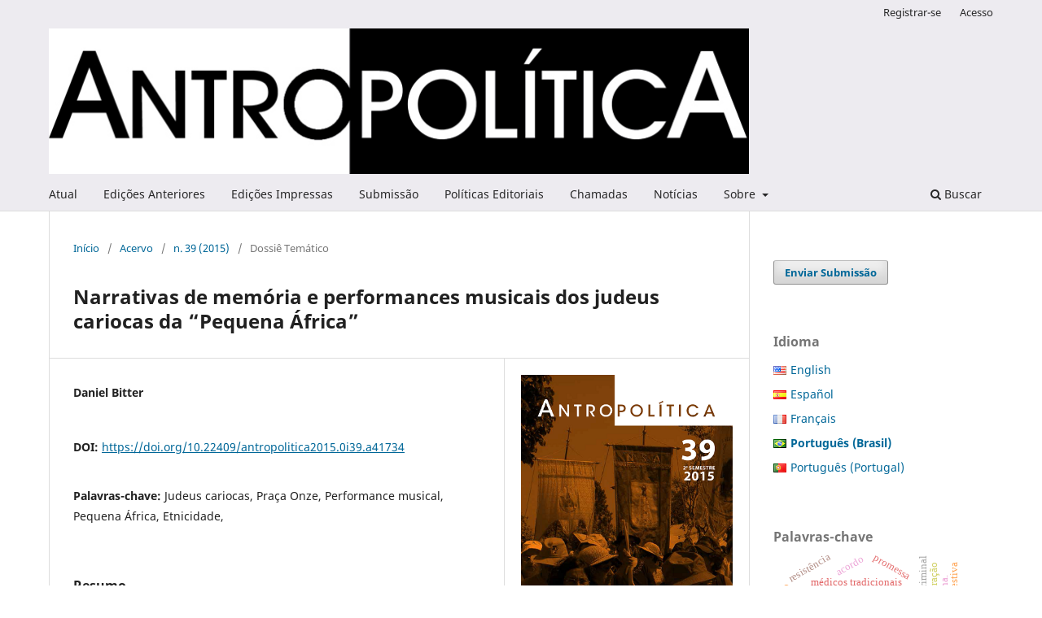

--- FILE ---
content_type: text/html; charset=utf-8
request_url: https://periodicos.uff.br/antropolitica/article/view/41734
body_size: 9354
content:
<!DOCTYPE html>
<html lang="pt-BR" xml:lang="pt-BR">
<head>
	<meta charset="utf-8">
	<meta name="viewport" content="width=device-width, initial-scale=1.0">
	<title>
		Narrativas de memória e performances musicais dos judeus cariocas da “Pequena África”
							| Antropolítica - Revista Contemporânea de Antropologia
			</title>

	
<meta name="generator" content="Open Journal Systems 3.4.0.10" />
<meta name="gs_meta_revision" content="1.1"/>
<meta name="citation_journal_title" content="Antropolítica - Revista Contemporânea de Antropologia"/>
<meta name="citation_journal_abbrev" content="R. Contemp. de Ant."/>
<meta name="citation_issn" content="2179-7331"/> 
<meta name="citation_author" content="Daniel Bitter"/>
<meta name="citation_title" content="Narrativas de memória e performances musicais dos judeus cariocas da “Pequena África”"/>
<meta name="citation_language" content="pt"/>
<meta name="citation_date" content="2015"/>
<meta name="citation_issue" content="39"/>
<meta name="citation_doi" content="10.22409/antropolitica2015.0i39.a41734"/>
<meta name="citation_abstract_html_url" content="https://periodicos.uff.br/antropolitica/article/view/41734"/>
<meta name="citation_abstract" xml:lang="pt" content="Em 2013, um grupo de aproximadamente vinte m&amp;uacute;sicos, denominado Rancho Carnavalesco Pra&amp;ccedil;a Onze (Klezmer Carioca), surgiu na heter&amp;oacute;clita cena carnavalesca do Rio de Janeiro. Idealizado por Ricardo Szpilman, membro de uma fam&amp;iacute;lia de m&amp;uacute;sicos judeus, o grupo desenvolve um trabalho de explora&amp;ccedil;&amp;atilde;o do repert&amp;oacute;rio de m&amp;uacute;sica judaica tradicional do leste europeu, conhecido como klezmer, estabelecendo di&amp;aacute;logos criativos com a m&amp;uacute;sica brasileira. O argumento destas colagens art&amp;iacute;sticas &amp;eacute; o de que os imigrantes judeus estabelecidos no bairro da Pra&amp;ccedil;a Onze, no cora&amp;ccedil;&amp;atilde;o do territ&amp;oacute;rio conhecido como a Pequena &amp;Aacute;frica, na primeira metade do s&amp;eacute;culo XX, teriam convivido com os negros rec&amp;eacute;m-libertos, participando da produ&amp;ccedil;&amp;atilde;o de uma cultura popular urbana. Neste texto exploro as modalidades discursivas e performativas destes m&amp;uacute;sicos na constru&amp;ccedil;&amp;atilde;o de pertencimentos &amp;eacute;tnicos e sociais e de subjetividades expressas na ideia do &amp;ldquo;judeu carioca&amp;rdquo;.&amp;nbsp;"/>
<meta name="citation_keywords" xml:lang="pt" content="Judeus cariocas"/>
<meta name="citation_keywords" xml:lang="pt" content="Praça Onze"/>
<meta name="citation_keywords" xml:lang="pt" content="Performance musical"/>
<meta name="citation_keywords" xml:lang="pt" content="Pequena África"/>
<meta name="citation_keywords" xml:lang="pt" content="Etnicidade"/>
<meta name="citation_keywords" xml:lang="pt" content=""/>
<meta name="citation_pdf_url" content="https://periodicos.uff.br/antropolitica/article/download/41734/pdf"/>
<link rel="schema.DC" href="http://purl.org/dc/elements/1.1/" />
<meta name="DC.Creator.PersonalName" content="Daniel Bitter"/>
<meta name="DC.Date.dateSubmitted" scheme="ISO8601" content="2016-09-24"/>
<meta name="DC.Date.issued" scheme="ISO8601" content="2016-09-26"/>
<meta name="DC.Date.modified" scheme="ISO8601" content="2017-10-27"/>
<meta name="DC.Description" xml:lang="pt" content="Em 2013, um grupo de aproximadamente vinte m&amp;uacute;sicos, denominado Rancho Carnavalesco Pra&amp;ccedil;a Onze (Klezmer Carioca), surgiu na heter&amp;oacute;clita cena carnavalesca do Rio de Janeiro. Idealizado por Ricardo Szpilman, membro de uma fam&amp;iacute;lia de m&amp;uacute;sicos judeus, o grupo desenvolve um trabalho de explora&amp;ccedil;&amp;atilde;o do repert&amp;oacute;rio de m&amp;uacute;sica judaica tradicional do leste europeu, conhecido como klezmer, estabelecendo di&amp;aacute;logos criativos com a m&amp;uacute;sica brasileira. O argumento destas colagens art&amp;iacute;sticas &amp;eacute; o de que os imigrantes judeus estabelecidos no bairro da Pra&amp;ccedil;a Onze, no cora&amp;ccedil;&amp;atilde;o do territ&amp;oacute;rio conhecido como a Pequena &amp;Aacute;frica, na primeira metade do s&amp;eacute;culo XX, teriam convivido com os negros rec&amp;eacute;m-libertos, participando da produ&amp;ccedil;&amp;atilde;o de uma cultura popular urbana. Neste texto exploro as modalidades discursivas e performativas destes m&amp;uacute;sicos na constru&amp;ccedil;&amp;atilde;o de pertencimentos &amp;eacute;tnicos e sociais e de subjetividades expressas na ideia do &amp;ldquo;judeu carioca&amp;rdquo;.&amp;nbsp;"/>
<meta name="DC.Format" scheme="IMT" content="application/pdf"/>
<meta name="DC.Identifier" content="41734"/>
<meta name="DC.Identifier.DOI" content="10.22409/antropolitica2015.0i39.a41734"/>
<meta name="DC.Identifier.URI" content="https://periodicos.uff.br/antropolitica/article/view/41734"/>
<meta name="DC.Language" scheme="ISO639-1" content="pt"/>
<meta name="DC.Source" content="Antropolítica - Revista Contemporânea de Antropologia"/>
<meta name="DC.Source.ISSN" content="2179-7331"/>
<meta name="DC.Source.Issue" content="39"/>
<meta name="DC.Source.URI" content="https://periodicos.uff.br/antropolitica"/>
<meta name="DC.Subject" xml:lang="pt" content="Judeus cariocas"/>
<meta name="DC.Subject" xml:lang="pt" content="Praça Onze"/>
<meta name="DC.Subject" xml:lang="pt" content="Performance musical"/>
<meta name="DC.Subject" xml:lang="pt" content="Pequena África"/>
<meta name="DC.Subject" xml:lang="pt" content="Etnicidade"/>
<meta name="DC.Subject" xml:lang="pt" content=""/>
<meta name="DC.Title" content="Narrativas de memória e performances musicais dos judeus cariocas da “Pequena África”"/>
<meta name="DC.Type" content="Text.Serial.Journal"/>
<meta name="DC.Type.articleType" content="Dossiê Temático"/>
	<link rel="stylesheet" href="https://periodicos.uff.br/antropolitica/$$$call$$$/page/page/css?name=stylesheet" type="text/css" /><link rel="stylesheet" href="https://periodicos.uff.br/antropolitica/$$$call$$$/page/page/css?name=font" type="text/css" /><link rel="stylesheet" href="https://periodicos.uff.br/lib/pkp/styles/fontawesome/fontawesome.css?v=3.4.0.10" type="text/css" /><link rel="stylesheet" href="https://periodicos.uff.br/plugins/generic/doiInSummary/styles/doi.css?v=3.4.0.10" type="text/css" /><link rel="stylesheet" href="https://periodicos.uff.br/public/site/styleSheet.css?v=3.4.0.10" type="text/css" /><link rel="stylesheet" href="https://periodicos.uff.br/plugins/generic/citationStyleLanguage/css/citationStyleLanguagePlugin.css?v=3.4.0.10" type="text/css" />
</head>
<body class="pkp_page_article pkp_op_view has_site_logo" dir="ltr">

	<div class="pkp_structure_page">

				<header class="pkp_structure_head" id="headerNavigationContainer" role="banner">
						
 <nav class="cmp_skip_to_content" aria-label="Ir para os links de conteúdo">
	<a href="#pkp_content_main">Ir para o conteúdo principal</a>
	<a href="#siteNav">Ir para o menu de navegação principal</a>
		<a href="#pkp_content_footer">Ir para o rodapé</a>
</nav>

			<div class="pkp_head_wrapper">

				<div class="pkp_site_name_wrapper">
					<button class="pkp_site_nav_toggle">
						<span>Open Menu</span>
					</button>
										<div class="pkp_site_name">
																<a href="						https://periodicos.uff.br/antropolitica/index
					" class="is_img">
							<img src="https://periodicos.uff.br/public/journals/88/pageHeaderLogoImage_pt_BR.jpg" width="864" height="180" alt="Logo da Revista Antropolítica" />
						</a>
										</div>
				</div>

				
				<nav class="pkp_site_nav_menu" aria-label="Navegação no Site">
					<a id="siteNav"></a>
					<div class="pkp_navigation_primary_row">
						<div class="pkp_navigation_primary_wrapper">
																				<ul id="navigationPrimary" class="pkp_navigation_primary pkp_nav_list">
								<li class="">
				<a href="https://periodicos.uff.br/antropolitica/issue/current">
					Atual
				</a>
							</li>
								<li class="">
				<a href="https://periodicos.uff.br/antropolitica/issue/archive">
					Edições Anteriores
				</a>
							</li>
								<li class="">
				<a href="https://periodicos.uff.br/antropolitica/edicoes">
					Edições Impressas
				</a>
							</li>
								<li class="">
				<a href="https://periodicos.uff.br/antropolitica/about/submissions">
					Submissão
				</a>
							</li>
								<li class="">
				<a href="https://periodicos.uff.br/antropolitica/politicas">
					Políticas Editoriais
				</a>
							</li>
								<li class="">
				<a href="https://periodicos.uff.br/antropolitica/chamadas">
					Chamadas
				</a>
							</li>
								<li class="">
				<a href="https://periodicos.uff.br/antropolitica/announcement">
					Notícias
				</a>
							</li>
								<li class="">
				<a href="https://periodicos.uff.br/antropolitica/about">
					Sobre
				</a>
									<ul>
																					<li class="">
									<a href="https://periodicos.uff.br/antropolitica/about">
										Sobre a Revista
									</a>
								</li>
																												<li class="">
									<a href="https://periodicos.uff.br/antropolitica/about/editorialTeam">
										Corpo Editorial
									</a>
								</li>
																												<li class="">
									<a href="https://periodicos.uff.br/antropolitica/dados">
										Dados Editoriais
									</a>
								</li>
																												<li class="">
									<a href="https://periodicos.uff.br/antropolitica/redes">
										Redes Sociais
									</a>
								</li>
																												<li class="">
									<a href="https://periodicos.uff.br/antropolitica/about/contact">
										Contato
									</a>
								</li>
																												<li class="">
									<a href="https://periodicos.uff.br/antropolitica/about/privacy">
										Declaração de Privacidade
									</a>
								</li>
																		</ul>
							</li>
			</ul>

				

																						<div class="pkp_navigation_search_wrapper">
									<a href="https://periodicos.uff.br/antropolitica/search" class="pkp_search pkp_search_desktop">
										<span class="fa fa-search" aria-hidden="true"></span>
										Buscar
									</a>
								</div>
													</div>
					</div>
					<div class="pkp_navigation_user_wrapper" id="navigationUserWrapper">
							<ul id="navigationUser" class="pkp_navigation_user pkp_nav_list">
								<li class="profile">
				<a href="https://periodicos.uff.br/antropolitica/user/register">
					Registrar-se
				</a>
							</li>
								<li class="profile">
				<a href="https://periodicos.uff.br/antropolitica/login">
					Acesso
				</a>
							</li>
										</ul>

					</div>
				</nav>
			</div><!-- .pkp_head_wrapper -->
		</header><!-- .pkp_structure_head -->

						<div class="pkp_structure_content has_sidebar">
			<div class="pkp_structure_main" role="main">
				<a id="pkp_content_main"></a>

<div class="page page_article">
			<nav class="cmp_breadcrumbs" role="navigation" aria-label="Você está aqui:">
	<ol>
		<li>
			<a href="https://periodicos.uff.br/antropolitica/index">
				Início
			</a>
			<span class="separator">/</span>
		</li>
		<li>
			<a href="https://periodicos.uff.br/antropolitica/issue/archive">
				Acervo
			</a>
			<span class="separator">/</span>
		</li>
					<li>
				<a href="https://periodicos.uff.br/antropolitica/issue/view/2121">
					n. 39 (2015)
				</a>
				<span class="separator">/</span>
			</li>
				<li class="current" aria-current="page">
			<span aria-current="page">
									Dossiê Temático
							</span>
		</li>
	</ol>
</nav>
	
		  	 <article class="obj_article_details">

		
	<h1 class="page_title">
		Narrativas de memória e performances musicais dos judeus cariocas da “Pequena África”
	</h1>

	
	<div class="row">
		<div class="main_entry">

							<section class="item authors">
					<h2 class="pkp_screen_reader">Autores</h2>
					<ul class="authors">
											<li>
							<span class="name">
								Daniel Bitter
							</span>
																																		</li>
										</ul>
				</section>
			
																	<section class="item doi">
					<h2 class="label">
												DOI:
					</h2>
					<span class="value">
						<a href="https://doi.org/10.22409/antropolitica2015.0i39.a41734">
							https://doi.org/10.22409/antropolitica2015.0i39.a41734
						</a>
					</span>
				</section>
			

									<section class="item keywords">
				<h2 class="label">
										Palavras-chave:
				</h2>
				<span class="value">
											Judeus cariocas, 											Praça Onze, 											Performance musical, 											Pequena África, 											Etnicidade, 																				</span>
			</section>
			
										<section class="item abstract">
					<h2 class="label">Resumo</h2>
					Em 2013, um grupo de aproximadamente vinte músicos, denominado Rancho Carnavalesco Praça Onze (Klezmer Carioca), surgiu na heteróclita cena carnavalesca do Rio de Janeiro. Idealizado por Ricardo Szpilman, membro de uma família de músicos judeus, o grupo desenvolve um trabalho de exploração do repertório de música judaica tradicional do leste europeu, conhecido como klezmer, estabelecendo diálogos criativos com a música brasileira. O argumento destas colagens artísticas é o de que os imigrantes judeus estabelecidos no bairro da Praça Onze, no coração do território conhecido como a Pequena África, na primeira metade do século XX, teriam convivido com os negros recém-libertos, participando da produção de uma cultura popular urbana. Neste texto exploro as modalidades discursivas e performativas destes músicos na construção de pertencimentos étnicos e sociais e de subjetividades expressas na ideia do “judeu carioca”. 
				</section>
			
			

										
				<section class="item downloads_chart">
					<h2 class="label">
						Downloads
					</h2>
					<div class="value">
						<canvas class="usageStatsGraph" data-object-type="Submission" data-object-id="41734"></canvas>
						<div class="usageStatsUnavailable" data-object-type="Submission" data-object-id="41734">
							Os dados de download ainda não estão disponíveis.
						</div>
					</div>
				</section>
			
																			
						
		</div><!-- .main_entry -->

		<div class="entry_details">

										<div class="item cover_image">
					<div class="sub_item">
													<a href="https://periodicos.uff.br/antropolitica/issue/view/2121">
								<img src="https://periodicos.uff.br/public/journals/88/cover_issue_16_pt_BR.png" alt="">
							</a>
											</div>
				</div>
			
										<div class="item galleys">
					<h2 class="pkp_screen_reader">
						Downloads
					</h2>
					<ul class="value galleys_links">
													<li>
								
	
													

<a class="obj_galley_link pdf" href="https://periodicos.uff.br/antropolitica/article/view/41734/pdf">
		
	PDF

	</a>
							</li>
											</ul>
				</div>
						
			
						
										<div class="item issue">

											<section class="sub_item">
							<h2 class="label">
								Edição
							</h2>
							<div class="value">
								<a class="title" href="https://periodicos.uff.br/antropolitica/issue/view/2121">
									n. 39 (2015)
								</a>
							</div>
						</section>
					
											<section class="sub_item">
							<h2 class="label">
								Seção
							</h2>
							<div class="value">
								Dossiê Temático
							</div>
						</section>
					
									</div>
			
						
										<div class="item copyright">
					<h2 class="label">
						Licença
					</h2>
										<p>O conteúdo da revista Antropolítica, em sua totalidade, está licenciado sob uma Licença Creative Commons de atribuição CC-BY (<a href="http://creativecommons.org/licenses/by/4.0/deed.pt">http://creativecommons.org/licenses/by/4.0/deed.pt</a>).</p>
<p>De acordo com a licença os seguintes direitos são concedidos:</p>
<ul>
<li>Compartilhar – copiar e redistribuir o material em qualquer suporte ou formato;</li>
<li>Adaptar – remixar, transformar, e criar a partir do material para qualquer fim, mesmo que comercial;</li>
<li>O licenciante não pode revogar estes direitos desde que você respeite os termos da licença.</li>
</ul>
<p>De acordo com os termos seguintes:</p>
<ul>
<li>Atribuição – Você deve informar o crédito adequado, fornecer um link para a licença e indicar se alterações foram feitas. Você deve fazê-lo em qualquer maneira razoável, mas de modo algo que sugira que o licenciante o apoia ou aprova seu uso;</li>
<li>Sem restrições adicionais — Você não pode aplicar termos jurídicos ou medidas de caráter tecnológico que restrinjam legalmente outros de fazerem algo que a licença permita.</li>
</ul>
				</div>
			
				<div class="item citation">
		<section class="sub_item citation_display">
			<h2 class="label">
				Como Citar
			</h2>
			<div class="value">
				<div id="citationOutput" role="region" aria-live="polite">
					<div class="csl-bib-body">
  <div class="csl-entry">Narrativas de memória e performances musicais dos judeus cariocas da “Pequena África”. (2016). <i>Antropolítica - Revista Contemporânea De Antropologia</i>, <i>39</i>. <a href="https://doi.org/10.22409/antropolitica2015.0i39.a41734">https://doi.org/10.22409/antropolitica2015.0i39.a41734</a></div>
</div>
				</div>
				<div class="citation_formats">
					<button class="citation_formats_button label" aria-controls="cslCitationFormats" aria-expanded="false" data-csl-dropdown="true">
						Formatos de Citação
					</button>
					<div id="cslCitationFormats" class="citation_formats_list" aria-hidden="true">
						<ul class="citation_formats_styles">
															<li>
									<a
											rel="nofollow"
											aria-controls="citationOutput"
											href="https://periodicos.uff.br/antropolitica/citationstylelanguage/get/acm-sig-proceedings?submissionId=41734&amp;publicationId=23445&amp;issueId=2121"
											data-load-citation
											data-json-href="https://periodicos.uff.br/antropolitica/citationstylelanguage/get/acm-sig-proceedings?submissionId=41734&amp;publicationId=23445&amp;issueId=2121&amp;return=json"
									>
										ACM
									</a>
								</li>
															<li>
									<a
											rel="nofollow"
											aria-controls="citationOutput"
											href="https://periodicos.uff.br/antropolitica/citationstylelanguage/get/acs-nano?submissionId=41734&amp;publicationId=23445&amp;issueId=2121"
											data-load-citation
											data-json-href="https://periodicos.uff.br/antropolitica/citationstylelanguage/get/acs-nano?submissionId=41734&amp;publicationId=23445&amp;issueId=2121&amp;return=json"
									>
										ACS
									</a>
								</li>
															<li>
									<a
											rel="nofollow"
											aria-controls="citationOutput"
											href="https://periodicos.uff.br/antropolitica/citationstylelanguage/get/apa?submissionId=41734&amp;publicationId=23445&amp;issueId=2121"
											data-load-citation
											data-json-href="https://periodicos.uff.br/antropolitica/citationstylelanguage/get/apa?submissionId=41734&amp;publicationId=23445&amp;issueId=2121&amp;return=json"
									>
										APA
									</a>
								</li>
															<li>
									<a
											rel="nofollow"
											aria-controls="citationOutput"
											href="https://periodicos.uff.br/antropolitica/citationstylelanguage/get/associacao-brasileira-de-normas-tecnicas?submissionId=41734&amp;publicationId=23445&amp;issueId=2121"
											data-load-citation
											data-json-href="https://periodicos.uff.br/antropolitica/citationstylelanguage/get/associacao-brasileira-de-normas-tecnicas?submissionId=41734&amp;publicationId=23445&amp;issueId=2121&amp;return=json"
									>
										ABNT
									</a>
								</li>
															<li>
									<a
											rel="nofollow"
											aria-controls="citationOutput"
											href="https://periodicos.uff.br/antropolitica/citationstylelanguage/get/chicago-author-date?submissionId=41734&amp;publicationId=23445&amp;issueId=2121"
											data-load-citation
											data-json-href="https://periodicos.uff.br/antropolitica/citationstylelanguage/get/chicago-author-date?submissionId=41734&amp;publicationId=23445&amp;issueId=2121&amp;return=json"
									>
										Chicago
									</a>
								</li>
															<li>
									<a
											rel="nofollow"
											aria-controls="citationOutput"
											href="https://periodicos.uff.br/antropolitica/citationstylelanguage/get/harvard-cite-them-right?submissionId=41734&amp;publicationId=23445&amp;issueId=2121"
											data-load-citation
											data-json-href="https://periodicos.uff.br/antropolitica/citationstylelanguage/get/harvard-cite-them-right?submissionId=41734&amp;publicationId=23445&amp;issueId=2121&amp;return=json"
									>
										Harvard
									</a>
								</li>
															<li>
									<a
											rel="nofollow"
											aria-controls="citationOutput"
											href="https://periodicos.uff.br/antropolitica/citationstylelanguage/get/ieee?submissionId=41734&amp;publicationId=23445&amp;issueId=2121"
											data-load-citation
											data-json-href="https://periodicos.uff.br/antropolitica/citationstylelanguage/get/ieee?submissionId=41734&amp;publicationId=23445&amp;issueId=2121&amp;return=json"
									>
										IEEE
									</a>
								</li>
															<li>
									<a
											rel="nofollow"
											aria-controls="citationOutput"
											href="https://periodicos.uff.br/antropolitica/citationstylelanguage/get/modern-language-association?submissionId=41734&amp;publicationId=23445&amp;issueId=2121"
											data-load-citation
											data-json-href="https://periodicos.uff.br/antropolitica/citationstylelanguage/get/modern-language-association?submissionId=41734&amp;publicationId=23445&amp;issueId=2121&amp;return=json"
									>
										MLA
									</a>
								</li>
															<li>
									<a
											rel="nofollow"
											aria-controls="citationOutput"
											href="https://periodicos.uff.br/antropolitica/citationstylelanguage/get/turabian-fullnote-bibliography?submissionId=41734&amp;publicationId=23445&amp;issueId=2121"
											data-load-citation
											data-json-href="https://periodicos.uff.br/antropolitica/citationstylelanguage/get/turabian-fullnote-bibliography?submissionId=41734&amp;publicationId=23445&amp;issueId=2121&amp;return=json"
									>
										Turabian
									</a>
								</li>
															<li>
									<a
											rel="nofollow"
											aria-controls="citationOutput"
											href="https://periodicos.uff.br/antropolitica/citationstylelanguage/get/vancouver?submissionId=41734&amp;publicationId=23445&amp;issueId=2121"
											data-load-citation
											data-json-href="https://periodicos.uff.br/antropolitica/citationstylelanguage/get/vancouver?submissionId=41734&amp;publicationId=23445&amp;issueId=2121&amp;return=json"
									>
										Vancouver
									</a>
								</li>
															<li>
									<a
											rel="nofollow"
											aria-controls="citationOutput"
											href="https://periodicos.uff.br/antropolitica/citationstylelanguage/get/ama?submissionId=41734&amp;publicationId=23445&amp;issueId=2121"
											data-load-citation
											data-json-href="https://periodicos.uff.br/antropolitica/citationstylelanguage/get/ama?submissionId=41734&amp;publicationId=23445&amp;issueId=2121&amp;return=json"
									>
										AMA
									</a>
								</li>
													</ul>
													<div class="label">
								Baixar Citação
							</div>
							<ul class="citation_formats_styles">
																	<li>
										<a href="https://periodicos.uff.br/antropolitica/citationstylelanguage/download/ris?submissionId=41734&amp;publicationId=23445&amp;issueId=2121">
											<span class="fa fa-download"></span>
											Endnote/Zotero/Mendeley (RIS)
										</a>
									</li>
																	<li>
										<a href="https://periodicos.uff.br/antropolitica/citationstylelanguage/download/bibtex?submissionId=41734&amp;publicationId=23445&amp;issueId=2121">
											<span class="fa fa-download"></span>
											BibTeX
										</a>
									</li>
															</ul>
											</div>
				</div>
			</div>
		</section>
	</div>


		</div><!-- .entry_details -->
	</div><!-- .row -->

</article>

	

</div><!-- .page -->

	</div><!-- pkp_structure_main -->

									<div class="pkp_structure_sidebar left" role="complementary">
				<div class="pkp_block block_make_submission">
	<h2 class="pkp_screen_reader">
		Enviar Submissão
	</h2>

	<div class="content">
		<a class="block_make_submission_link" href="https://periodicos.uff.br/antropolitica/about/submissions">
			Enviar Submissão
		</a>
	</div>
</div>

<link rel="stylesheet" type="text/css" href="/plugins/blocks/languageToggleByFlag/styles/flagToggle.css">

<div class="pkp_block block_language language_toggle_flag">
	<span class="title">
		Idioma
	</span>

	<div class="content">
		<ul>
							<li class="locale_en" lang="en">
					<a href="https://periodicos.uff.br/antropolitica/user/setLocale/en?source=%2Fantropolitica%2Farticle%2Fview%2F41734">

												<span class="flagToggle en">
							&nbsp;
						</span>

																			English
											</a>
				</li>
							<li class="locale_es" lang="es">
					<a href="https://periodicos.uff.br/antropolitica/user/setLocale/es?source=%2Fantropolitica%2Farticle%2Fview%2F41734">

												<span class="flagToggle es">
							&nbsp;
						</span>

																			Español
											</a>
				</li>
							<li class="locale_fr_FR" lang="fr-FR">
					<a href="https://periodicos.uff.br/antropolitica/user/setLocale/fr_FR?source=%2Fantropolitica%2Farticle%2Fview%2F41734">

												<span class="flagToggle fr_FR">
							&nbsp;
						</span>

																			Français
											</a>
				</li>
							<li class="locale_pt_BR current" lang="pt-BR">
					<a href="https://periodicos.uff.br/antropolitica/user/setLocale/pt_BR?source=%2Fantropolitica%2Farticle%2Fview%2F41734">

												<span class="flagToggle pt_BR">
							&nbsp;
						</span>

																			<strong>Português (Brasil)</strong>
											</a>
				</li>
							<li class="locale_pt_PT" lang="pt-PT">
					<a href="https://periodicos.uff.br/antropolitica/user/setLocale/pt_PT?source=%2Fantropolitica%2Farticle%2Fview%2F41734">

												<span class="flagToggle pt_PT">
							&nbsp;
						</span>

																			Português (Portugal)
											</a>
				</li>
					</ul>
	</div>
</div><!-- .block_language -->
<div class="pkp_block block_keyword_cloud">
    <h2 class="title">Palavras-chave</h2>
    <div class="content" id='wordcloud'></div>

    <script>
        function randomColor() {
            var cores = ['#1f77b4', '#ff7f0e', '#2ca02c', '#d62728', '#9467bd', '#8c564b', '#e377c2', '#7f7f7f', '#bcbd22', '#17becf'];
            return cores[Math.floor(Math.random()*cores.length)];
        }

                    document.addEventListener("DOMContentLoaded", function() {
                var keywords = [{"text":"abordagem policial","size":1},{"text":"alternativas penais","size":1},{"text":"encarceramento","size":1},{"text":"fluxos da justi\u00e7a","size":1},{"text":"investiga\u00e7\u00e3o criminal","size":1},{"text":"representa\u00e7\u00f5es sociais da puni\u00e7\u00e3o.","size":1},{"text":"m\u00e9dicos tradicionais","size":1},{"text":"curandeiros","size":1},{"text":"mo\u00e7ambique","size":1},{"text":"maputo.","size":1},{"text":"angola","size":1},{"text":"teoria da conspira\u00e7\u00e3o","size":1},{"text":"inimigos","size":1},{"text":"hist\u00f3ria e mem\u00f3rias.","size":1},{"text":"condom\u00ednio","size":1},{"text":"habita\u00e7\u00e3o","size":1},{"text":"cidades","size":1},{"text":"urbaniza\u00e7\u00e3o","size":1},{"text":"vida cotidiana. ","size":1},{"text":"refugiados palestinos","size":1},{"text":"tempo","size":1},{"text":"causa palestina","size":1},{"text":"express\u00e3o de identidade","size":1},{"text":"resist\u00eancia","size":1},{"text":"ritualiza\u00e7\u00e3o","size":1},{"text":"sacraliza\u00e7\u00e3o","size":1},{"text":"media\u00e7\u00e3o de conflitos","size":1},{"text":"processos de disputas","size":1},{"text":"administra\u00e7\u00e3o deconflitos sem tribunais.","size":1},{"text":"folia","size":1},{"text":"promessa","size":1},{"text":"comunidade festiva","size":1},{"text":"reciprocidade.","size":1},{"text":"judeus cariocas","size":1},{"text":"pra\u00e7a onze","size":1},{"text":"performance musical","size":1},{"text":"pequena \u00c1frica","size":1},{"text":"etnicidade","size":1},{"text":"","size":1},{"text":"migra\u00e7\u00f5es internacionais","size":1},{"text":"brasil-portugal","size":1},{"text":"trabalho sexual","size":1},{"text":"tr\u00e1fico de pessoas","size":1},{"text":"vitimiza\u00e7\u00e3o institucional","size":1},{"text":"ag\u00eancia.","size":1},{"text":"acordo","size":1},{"text":"juizado especial criminal","size":1},{"text":"reconhecimento.","size":1},{"text":"m\u00e9todo etnogr\u00e1fico","size":1},{"text":"favela","size":1}];
                var totalWeight = 0;
                var blockWidth = 300;
                var blockHeight = 200;
                var transitionDuration = 200;
                var length_keywords = keywords.length;
                var layout = d3.layout.cloud();

                layout.size([blockWidth, blockHeight])
                    .words(keywords)
                    .fontSize(function(d)
                    {
                        return fontSize(+d.size);
                    })
                    .on('end', draw);

                var svg = d3.select("#wordcloud").append("svg")
                    .attr("viewBox", "0 0 " + blockWidth + " " + blockHeight)
                    .attr("width", '100%');

                function update() {
                    var words = layout.words();
                    fontSize = d3.scaleLinear().range([16, 34]);
                    if (words.length) {
                        fontSize.domain([+words[words.length - 1].size || 1, +words[0].size]);
                    }
                }

                keywords.forEach(function(item,index){totalWeight += item.size;});

                update();

                function draw(words, bounds) {
                    var width = layout.size()[0],
                        height = layout.size()[1];

                    scaling = bounds
                        ? Math.min(
                            width / Math.abs(bounds[1].x - width / 2),
                            width / Math.abs(bounds[0].x - width / 2),
                            height / Math.abs(bounds[1].y - height / 2),
                            height / Math.abs(bounds[0].y - height / 2),
                        ) / 2
                        : 1;

                    svg
                    .append("g")
                    .attr(
                        "transform",
                        "translate(" + [width >> 1, height >> 1] + ")scale(" + scaling + ")",
                    )
                    .selectAll("text")
                        .data(words)
                    .enter().append("text")
                        .style("font-size", function(d) { return d.size + "px"; })
                        .style("font-family", 'serif')
                        .style("fill", randomColor)
                        .style('cursor', 'pointer')
                        .style('opacity', 0.7)
                        .attr('class', 'keyword')
                        .attr("text-anchor", "middle")
                        .attr("transform", function(d) {
                            return "translate(" + [d.x, d.y] + ")rotate(" + d.rotate + ")";
                        })
                        .text(function(d) { return d.text; })
                        .on("click", function(d, i){
                            window.location = "https://periodicos.uff.br/antropolitica/search?query=QUERY_SLUG".replace(/QUERY_SLUG/, encodeURIComponent(''+d.text+''));
                        })
                        .on("mouseover", function(d, i) {
                            d3.select(this).transition()
                                .duration(transitionDuration)
                                .style('font-size',function(d) { return (d.size + 3) + "px"; })
                                .style('opacity', 1);
                        })
                        .on("mouseout", function(d, i) {
                            d3.select(this).transition()
                                .duration(transitionDuration)
                                .style('font-size',function(d) { return d.size + "px"; })
                                .style('opacity', 0.7);
                        })
                        .on('resize', function() { update() });
                }

                layout.start();
            });
        	</script>
</div>
<div class="pkp_block block_information">
	<h2 class="title">Informações</h2>
	<div class="content">
		<ul>
							<li>
					<a href="https://periodicos.uff.br/antropolitica/information/readers">
						Para Leitores
					</a>
				</li>
										<li>
					<a href="https://periodicos.uff.br/antropolitica/information/authors">
						Para Autores
					</a>
				</li>
										<li>
					<a href="https://periodicos.uff.br/antropolitica/information/librarians">
						Para Bibliotecários
					</a>
				</li>
					</ul>
	</div>
</div>
<div class="pkp_block block_developed_by">
	<h2 class="pkp_screen_reader">
		Desenvolvido por
	</h2>

	<div class="content">
		<a href="https://pkp.sfu.ca/ojs/">
			Open Journal Systems
		</a>
	</div>
</div>

			</div><!-- pkp_sidebar.left -->
			</div><!-- pkp_structure_content -->

<div class="pkp_structure_footer_wrapper" role="contentinfo">
	<a id="pkp_content_footer"></a>

	<div class="pkp_structure_footer">

					<div class="pkp_footer_content">
				<p>Confira as redes da Antropolítica</p>
<p>Facebook: <a href="https://www.facebook.com/Antropol%C3%ADtica-1563141587249907/?view_public_for=1563141587249907">Antropolítica</a></p>
<p>Twitter: <a href="https://twitter.com/RAntropolitica">@RAntropolitica</a></p>
<p>Instagram: <a href="https://www.instagram.com/antropoliticauff/">@antropoliticauff</a></p>
<p>Academia.edu: <a title="RevistaAntropoliticaUFF" href="https://uff.academia.edu/RevistaAntropoliticaUFF">RevistaAntropoliticaUFF</a></p>
			</div>
		
		<div class="pkp_brand_footer">
			<a href="https://periodicos.uff.br/antropolitica/about/aboutThisPublishingSystem">
				<img alt="Mais informações sobre o sistema de publicação, a plataforma e o fluxo de publicação do OJS/PKP." src="https://periodicos.uff.br/templates/images/ojs_brand.png">
			</a>
		</div>
	</div>
</div><!-- pkp_structure_footer_wrapper -->

</div><!-- pkp_structure_page -->

<script src="https://periodicos.uff.br/lib/pkp/lib/vendor/components/jquery/jquery.min.js?v=3.4.0.10" type="text/javascript"></script><script src="https://periodicos.uff.br/lib/pkp/lib/vendor/components/jqueryui/jquery-ui.min.js?v=3.4.0.10" type="text/javascript"></script><script src="https://periodicos.uff.br/plugins/themes/default/js/lib/popper/popper.js?v=3.4.0.10" type="text/javascript"></script><script src="https://periodicos.uff.br/plugins/themes/default/js/lib/bootstrap/util.js?v=3.4.0.10" type="text/javascript"></script><script src="https://periodicos.uff.br/plugins/themes/default/js/lib/bootstrap/dropdown.js?v=3.4.0.10" type="text/javascript"></script><script src="https://periodicos.uff.br/plugins/themes/default/js/main.js?v=3.4.0.10" type="text/javascript"></script><script src="https://periodicos.uff.br/plugins/generic/citationStyleLanguage/js/articleCitation.js?v=3.4.0.10" type="text/javascript"></script><script src="https://d3js.org/d3.v4.js?v=3.4.0.10" type="text/javascript"></script><script src="https://cdn.jsdelivr.net/gh/holtzy/D3-graph-gallery@master/LIB/d3.layout.cloud.js?v=3.4.0.10" type="text/javascript"></script><script type="text/javascript">var pkpUsageStats = pkpUsageStats || {};pkpUsageStats.data = pkpUsageStats.data || {};pkpUsageStats.data.Submission = pkpUsageStats.data.Submission || {};pkpUsageStats.data.Submission[41734] = {"data":{"2001":{"1":0,"2":0,"3":0,"4":0,"5":0,"6":0,"7":0,"8":0,"9":0,"10":0,"11":0,"12":0},"2002":{"1":0,"2":0,"3":0,"4":0,"5":0,"6":0,"7":0,"8":0,"9":0,"10":0,"11":0,"12":0},"2003":{"1":0,"2":0,"3":0,"4":0,"5":0,"6":0,"7":0,"8":0,"9":0,"10":0,"11":0,"12":0},"2004":{"1":0,"2":0,"3":0,"4":0,"5":0,"6":0,"7":0,"8":0,"9":0,"10":0,"11":0,"12":0},"2005":{"1":0,"2":0,"3":0,"4":0,"5":0,"6":0,"7":0,"8":0,"9":0,"10":0,"11":0,"12":0},"2006":{"1":0,"2":0,"3":0,"4":0,"5":0,"6":0,"7":0,"8":0,"9":0,"10":0,"11":0,"12":0},"2007":{"1":0,"2":0,"3":0,"4":0,"5":0,"6":0,"7":0,"8":0,"9":0,"10":0,"11":0,"12":0},"2008":{"1":0,"2":0,"3":0,"4":0,"5":0,"6":0,"7":0,"8":0,"9":0,"10":0,"11":0,"12":0},"2009":{"1":0,"2":0,"3":0,"4":0,"5":0,"6":0,"7":0,"8":0,"9":0,"10":0,"11":0,"12":0},"2010":{"1":0,"2":0,"3":0,"4":0,"5":0,"6":0,"7":0,"8":0,"9":0,"10":0,"11":0,"12":0},"2011":{"1":0,"2":0,"3":0,"4":0,"5":0,"6":0,"7":0,"8":0,"9":0,"10":0,"11":0,"12":0},"2012":{"1":0,"2":0,"3":0,"4":0,"5":0,"6":0,"7":0,"8":0,"9":0,"10":0,"11":0,"12":0},"2013":{"1":0,"2":0,"3":0,"4":0,"5":0,"6":0,"7":0,"8":0,"9":0,"10":0,"11":0,"12":0},"2014":{"1":0,"2":0,"3":0,"4":0,"5":0,"6":0,"7":0,"8":0,"9":0,"10":0,"11":0,"12":0},"2015":{"1":0,"2":0,"3":0,"4":0,"5":0,"6":0,"7":0,"8":0,"9":0,"10":0,"11":0,"12":0},"2016":{"1":0,"2":0,"3":0,"4":0,"5":0,"6":0,"7":0,"8":0,"9":0,"10":0,"11":0,"12":0},"2017":{"1":0,"2":0,"3":0,"4":0,"5":0,"6":0,"7":0,"8":0,"9":0,"10":0,"11":0,"12":0},"2018":{"1":0,"2":0,"3":0,"4":0,"5":0,"6":0,"7":0,"8":0,"9":0,"10":0,"11":0,"12":0},"2019":{"1":0,"2":0,"3":0,"4":0,"5":0,"6":0,"7":0,"8":0,"9":0,"10":0,"11":0,"12":0},"2020":{"1":0,"2":0,"3":0,"4":0,"5":0,"6":0,"7":"1","8":0,"9":0,"10":"2","11":"2","12":"14"},"2021":{"1":"1","2":0,"3":"3","4":"11","5":"3","6":"3","7":"13","8":"2","9":"11","10":"9","11":"7","12":"10"},"2022":{"1":"4","2":"17","3":"15","4":"1","5":0,"6":"14","7":"2","8":0,"9":"4","10":"3","11":0,"12":"1"},"2023":{"1":0,"2":0,"3":"1","4":0,"5":0,"6":"1","7":0,"8":0,"9":"1","10":0,"11":"1","12":"6"},"2024":{"1":"11","2":"6","3":"4","4":0,"5":0,"6":"1","7":"1","8":"1","9":0,"10":0,"11":0,"12":0},"2025":{"1":0,"2":0,"3":0,"4":0,"5":0,"6":0,"7":0,"8":0,"9":0,"10":0,"11":0,"12":0},"2026":{"1":0}},"label":"Todos os downloads","color":"79,181,217","total":187};</script><script src="https://periodicos.uff.br/lib/pkp/js/lib/Chart.min.js?v=3.4.0.10" type="text/javascript"></script><script type="text/javascript">var pkpUsageStats = pkpUsageStats || {};pkpUsageStats.locale = pkpUsageStats.locale || {};pkpUsageStats.locale.months = ["Jan","Fev","Mar","Abr","Mai","Jun","Jul","Ago","Set","Out","Nov","Dez"];pkpUsageStats.config = pkpUsageStats.config || {};pkpUsageStats.config.chartType = "bar";</script><script src="https://periodicos.uff.br/lib/pkp/js/usage-stats-chart.js?v=3.4.0.10" type="text/javascript"></script><script type="text/javascript">
(function (w, d, s, l, i) { w[l] = w[l] || []; var f = d.getElementsByTagName(s)[0],
j = d.createElement(s), dl = l != 'dataLayer' ? '&l=' + l : ''; j.async = true;
j.src = 'https://www.googletagmanager.com/gtag/js?id=' + i + dl; f.parentNode.insertBefore(j, f);
function gtag(){dataLayer.push(arguments)}; gtag('js', new Date()); gtag('config', i); })
(window, document, 'script', 'dataLayer', 'UA-105663071-4');
</script>


</body>
</html>
